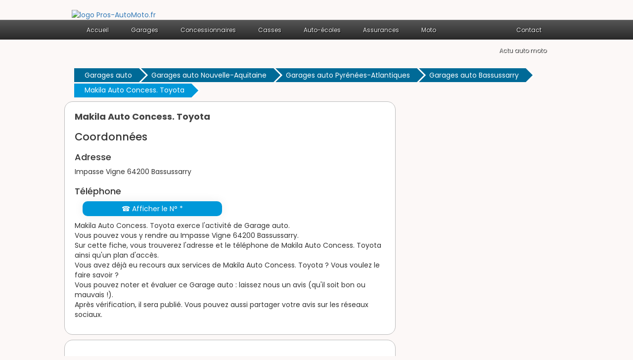

--- FILE ---
content_type: text/html
request_url: https://www.pros-automoto.fr/garages-auto/makila,auto,concess,toyota-23686.html
body_size: 7209
content:
	﻿
<!DOCTYPE html>
<html lang="fr-FR">
<head>
<meta charset="utf-8"/>
<title>Makila Auto Concess. Toyota - Garage auto &agrave; Bassussarry (64200) | Pros-AutoMoto.fr</title>
<meta name="description" content="Makila Auto Concess. Toyota est un Garage auto situ&eacute; Impasse Vigne 64200 Bassussarry. Retrouvez son adresse et son t&eacute;l&eacute;phone, ses &eacute;valuations et avis." />
<link rel="canonical" href="https://www.pros-automoto.fr/garages-auto/makila,auto,concess,toyota-23686.html" />
<link rel="shortcut icon" href="https://www.pros-automoto.fr/img/garages.ico" />
<meta name="viewport" content="width=device-width, initial-scale=1.0, maximum-scale=1.0, user-scalable=0" />
<link rel="stylesheet" type="text/css" href="https://www.pros-automoto.fr/css/production/superstorefinder.css" media="all" />
<link rel="stylesheet" type="text/css" href="https://www.pros-automoto.fr/css/production/bootstrap.min.css" media="all" />
<link rel="stylesheet" type="text/css" href="https://www.pros-automoto.fr/css/production/megamenu.css"  media="screen" />
<link rel="stylesheet" type="text/css" href="https://www.pros-automoto.fr/css/production/card.css"  media="screen" />
<link rel="stylesheet" type="text/css" href="https://www.pros-automoto.fr/css/production/card.css"  media="screen" />
<link rel="stylesheet" href="https://use.fontawesome.com/releases/v5.15.3/css/all.css">
<link rel="stylesheet" href="https://unpkg.com/leaflet@1.3.1/dist/leaflet.css" integrity="sha512-Rksm5RenBEKSKFjgI3a41vrjkw4EVPlJ3+OiI65vTjIdo9brlAacEuKOiQ5OFh7cOI1bkDwLqdLw3Zg0cRJAAQ=="crossorigin="" />
<script async src="https://pagead2.googlesyndication.com/pagead/js/adsbygoogle.js?client=ca-pub-2283092640362851"
     crossorigin="anonymous"></script>
<script src="https://www.pros-automoto.fr/js/production/jquery-1.11.2.min.js"></script>
<script src="https://www.pros-automoto.fr/js/production/rJS.js"></script>
<script src="https://cdnjs.cloudflare.com/ajax/libs/popper.js/1.12.9/umd/popper.min.js" integrity="sha384-ApNbgh9B+Y1QKtv3Rn7W3mgPxhU9K/ScQsAP7hUibX39j7fakFPskvXusvfa0b4Q" crossorigin="anonymous"></script>
<script src="https://maxcdn.bootstrapcdn.com/bootstrap/4.0.0/js/bootstrap.min.js" integrity="sha384-JZR6Spejh4U02d8jOt6vLEHfe/JQGiRRSQQxSfFWpi1MquVdAyjUar5+76PVCmYl" crossorigin="anonymous"></script>
<link rel="preconnect" href="https://fonts.googleapis.com">
<link rel="preconnect" href="https://fonts.gstatic.com" crossorigin>
<link href="https://fonts.googleapis.com/css2?family=Poppins:ital,wght@0,100;0,200;0,300;0,400;0,500;0,600;0,700;0,800;0,900;1,100;1,200;1,300;1,400;1,500;1,600;1,700;1,800;1,900&display=swap" rel="stylesheet">	 
<style>
.telopt {
            background-image: linear-gradient(#0098D9,#0098D9);
            padding: 5px 5px;
            text-align: center;
            transition: 0.5s;
            background-size: 200% auto;
            color: white;            
            box-shadow: 0 0 20px #eee;
            border-radius: 10px;
            display: block;
			margin: 1px;			
}
a.telopt:hover {
            background-position: right center; /* change the direction of the change here */
            color: #fff;
            text-decoration: none;
}

#textNum {

position: relative;
display: inline-block;
background: url(https://www.pros-automoto.fr/fond_tel_300_229x30_FR.png) no-repeat left top;
width: 229px;
height: 30px;
font-family: Arial;
font-weight: bold;
background-size: auto 30px;
vertical-align: middle;	
}

#textNum a {
display: inline;
top: 0px;
left: 0px;
width: 125px;
height: 30px;
text-align: center;
font-size: 17px;
text-decoration: none;
color: #000;
line-height: 31px;

}

#textNum div {
display: inline-block;
color: #4a4a4a;
font-size: 14px;
margin-left: 5px;
font-weight: 700;
}
			.btn-grad {
            background-image: linear-gradient(to right, #1FA2FF 0%, #12D8FA  51%, #1FA2FF  100%);
            margin: 10px;
            padding: 15px 45px;
            text-align: center;
            transition: 0.5s;
            background-size: 200% auto;
            color: white;            
            box-shadow: 0 0 20px #eee;
            border-radius: 10px;
            display: block;
          }

          .btn-grad:hover {
            background-position: right center; /* change the direction of the change here */
            color: #fff;
            text-decoration: none;
          }


.breadcrumb {
  font: .75em Poppins;
  list-style: none;
}

.breadcrumb.bc2x {
  font-size: 1em;
  margin-top:5px;
    margin-bottom:5px;
}

.breadcrumb.bc3x {
  font-size: 1.25em;
}

.breadcrumb p {
  margin: 0;
}

.breadcrumb li {
  display: inline-block;
  margin-bottom: .2em;
}

.breadcrumb li a {
  background-color: #006a97;
  box-sizing: border-box;
  color: #fff;
  display: block;
  max-height: 2em;
  padding: 0.25em 1em .5em 1.5em;
  position: relative;
  text-decoration: none;
  transition: .25s;
}

.breadcrumb li a:before {
  border-top: 1em solid transparent;
  border-bottom: 1em solid transparent;
  border-left: 1em solid #fff;
  content: "";
  position: absolute;
  top: 0;
  right: -1.25em;
  z-index: 1;
}

.breadcrumb li a:after {
  border-top: 1em solid transparent;
  border-bottom: 1em solid transparent;
  border-left: 1em solid #006a97;
  content: "";
  position: absolute;
  top: 0;
  right: -1em;
  transition: .25s;
  z-index: 1;
}

.breadcrumb li a:hover {
  background-color: #0098d9;
}

.breadcrumb li a:hover:after {
  border-left-color: #0098d9;
}

.breadcrumb li:last-child a {
  background-color: #0098d9;
  pointer-events: none;
}

.breadcrumb li:last-child a:after {
  border-left-color: #0098d9;
}

.visu {
background:#FFF;
border:5px solid #18304B;
color:#404040;
padding:0 1px 1px 10px;
margin:10px 0;
font-size:14px;
/*css3*/
-moz-border-radius:10px;
-webkit-border-radius:10px;
border-radius:10px;
-moz-box-shadow:3px 3px 6px 0 #A9A9A9;
-webkit-box-shadow:3px 3px 6px #A9A9A9;
box-shadow:3px 3px 6px 0 #A9A9A9;
}

</style>

<script>
$(document).ready(function() {
$('.telopt').click(function() {
var elem = $(this);
var id = $(this).attr('data-id');
var viewId = '6970d0fef377c47f3022e24b';
$.ajax({
url: '/Optico/click_tel.php',
data: {
id: id,
//tel: '',
view_id: viewId
},
dataType: 'json',
success: function(result) {
if (result.status == 1) {
var text = result.phone_number;
if (result.phone_code) {
text += "Code: " + result.phone_code;
}
html = '<div id="textNum">' +
'<div><a href="tel:' + result.phone_number + '">' + result.phone_number + '</a></div>' +
'</div>';
elem.parent().html(html);
setTimeout(raz_button, 300000);
}
}
});
return false;
})		
})	
			
		
</script>

</head>

<body>

<header>
<div class="container">
<div class="col-lg-6 logo col-xs-7">
<a href="https://www.pros-automoto.fr" title="Trouver un professionnel auto moto"><img src="https://www.pros-automoto.fr/img/dodger.png" alt="logo Pros-AutoMoto.fr" /></a></div>
</div>
<div class="megamenu_wrapper_full megamenu_light_theme">
   <div class="megamenu_container megamenu_black">
        <ul class="megamenu">
            <li><a href="/" class="menuitem_drop">Accueil</a>

</li>
<li><a class="menuitem_drop" title="Garages auto">Garages</a><div class="dropdown_1column dropdown_flyout">
<ul class="levels">
<li><a href="https://www.pros-automoto.fr/garages-auto/" title="Trouver un garage auto"><b>Garages auto</b></a></li>
<li><a href="https://www.pros-automoto.fr/centres-auto/" title="Trouver un centre auto"><b>Centres auto</b></a></li>
<li><a href="https://www.pros-automoto.fr/depanneurs-auto/" title="Trouver un d&eacute;panneur auto"><b>D&eacute;panneurs auto</b></a></li>
<li><a href="https://www.pros-automoto.fr/controles-techniques/" title="Trouver un contr&ocirc;le technique"><b>Contr&ocirc;les techniques</b></a></li>
</ul>   
</div>
</li>	
<li><a class="menuitem_drop" title="Concessionnaires auto">Concessionnaires</a>
<div class="dropdown_1column dropdown_flyout">
<ul class="levels">
<li><a href="https://www.pros-automoto.fr/concessionnaires-auto/" title="Trouver un concessionnaire auto"><b>Concessionnaires auto</b></a></li>
<li><a href="https://www.pros-automoto.fr/voitures-sans-permis/" title="Trouver une concession voitures sans permis"><b>Voitures sans permis</b></a></li>
</ul>   
</div>
</li>
<li><a class="menuitem_drop" title="Casses auto">Casses</a>
<div class="dropdown_1column dropdown_flyout">
<ul class="levels">
<li><a href="https://www.pros-automoto.fr/casses-auto/" title="Trouver une casse auto"><b>Casses auto</b></a></li>
</ul>   
</div>
</li>
<li><a class="menuitem_drop" title="Auto-&eacute;coles">Auto-&eacute;coles</a>
<div class="dropdown_1column dropdown_flyout">
<ul class="levels">
<li><a href="https://www.pros-automoto.fr/auto-ecoles/" title="Trouver une auto-&eacute;cole"><b>Auto-&eacute;coles</b></a></li>
</ul>   
</div>
</li>
<li><a class="menuitem_drop" title="Assurances auto moto">Assurances</a>
<div class="dropdown_1column dropdown_flyout">
<ul class="levels">
<li><a href="https://www.pros-automoto.fr/assurances/" title="Trouver une assurance auto moto"><b>Assurances</b></a></li>
</ul>   
</div>
</li>
<li><a class="menuitem_drop" title="Concessionnaires moto">Moto</a>
<div class="dropdown_1column dropdown_flyout">
<ul class="levels">
<li><a href="https://www.pros-automoto.fr/concessionnaires-moto/" title="Trouver un concessionnaire moto"><b>Concessionnaires moto</b></a></li>
<li><a href="https://www.pros-automoto.fr/concessionnaires-quad/" title="Trouver un concessionnaire quad"><b>Concessionnaires quad</b></a></li>
<li><a href="https://www.pros-automoto.fr/casses-moto/" title="Trouver une casse moto"><b>Casses moto</b></a></li>
<li><a href="https://www.pros-automoto.fr/moto-ecoles/" title="Trouver une moto-&eacute;cole"><b>Moto &eacute;coles</b></a></li>
</ul>   
</div>
</li>	

<li class="menuitem_right"><a class="menuitem_drop" title="Contacter Pros-AutoMoto">Contact</a>
<div class="dropdown_2columns dropdown_right">
<div class="contact_form">
newbusinessconsul [at] gmail.com
</div>
</div>
</li>
<li class="menuitem_right"><a href="https://www.pros-automoto.fr/actu/" title="Suivez l'actualit&eacute; auto moto">Actu auto moto</a></li> 
</ul>
</div>
</div>
</header>




<div class="container">


<ul class="breadcrumb bc2x">
  <li><a href="https://www.pros-automoto.fr/garages-auto/" title="">Garages auto</a></li>
  <li><a href="https://www.pros-automoto.fr/garages-auto/nouvelle-aquitaine-r.html" title="Garages auto en Nouvelle-Aquitaine">Garages auto Nouvelle-Aquitaine</a></li>
  <li><a href="https://www.pros-automoto.fr/garages-auto/pyrenees-atlantiques-64-d.html" title="Garages auto en Pyrénées-Atlantiques">Garages auto Pyrénées-Atlantiques</a></li>  
  <li><a href="https://www.pros-automoto.fr/garages-auto/bassussarry-64200-v.html" title="Garages auto &agrave; Bassussarry">Garages auto Bassussarry</a></li>    
  <li><a href="#">Makila Auto Concess. Toyota</a></li>
</ul>


	<div class="row">
		<div class="col-lg-8">
			<div class="content-block-white">
				<div class="row">
					<div class="col-lg-6">
						<h1 class="heading">Makila Auto Concess. Toyota</h1>
					</div>
					


				</div>
				<div class="row">
					<div class="col-lg-12">					
						<h2 class="heading">Coordonnées</h2>					
							<h3 class="heading">Adresse</h3> Impasse Vigne 64200 Bassussarry							<h3 class="heading">Téléphone</h3><div class="col-lg-6"><a href="#" class="telopt" data-id="23686">&#9742; Afficher le N° *</a></div>
						<br><br>
					</div>
				</div>


				<p>
					Makila Auto Concess. Toyota exerce l'activit&eacute; de Garage auto.<br> Vous pouvez vous y rendre au Impasse Vigne 64200 Bassussarry.<br>
					Sur cette fiche, vous trouverez l'adresse et le t&eacute;l&eacute;phone de Makila Auto Concess. Toyota ainsi qu'un plan d'accès.<br>
					Vous avez d&eacute;j&agrave; eu recours aux services de Makila Auto Concess. Toyota ? Vous voulez le faire savoir ?<br>
					Vous pouvez noter et &eacute;valuer ce Garage auto : laissez nous un avis (qu'il soit bon ou mauvais !).<br>
					Apr&egrave;s v&eacute;rification, il sera publi&eacute;. Vous pouvez aussi partager votre avis sur les r&eacute;seaux sociaux.
				</p>

			</div>

			<div class="content-block-white">
				<h2 class="heading">Donnez votre avis sur Makila Auto Concess. Toyota</h2>
					Si vous connaissez ce Garage auto et que vous avez d&eacute;j&agrave; eu affaire &agrave; ses services, nous vous proposons d'&eacute;valuer Makila Auto Concess. Toyota.
					Vos &eacute;valuations permettront aux autres internautes de profiter de votre exp&eacute;rience, qu'elle soit bonne ou mauvaise.<br><br>


					<div class="card">


    		<div class="card-body">
    			<div class="row">
    				<div class="col-sm-4 text-center">
    					<div class="text-warning mt-4 mb-4">
    						<h3 style="font-size:30px;"><span id="average_rating">0.0</span> / 5</h3>
    					</div>
    					<div class="mb-3">
    						<i class="fas fa-star star-light mr-1 main_star"></i>
                            <i class="fas fa-star star-light mr-1 main_star"></i>
                            <i class="fas fa-star star-light mr-1 main_star"></i>
                            <i class="fas fa-star star-light mr-1 main_star"></i>
                            <i class="fas fa-star star-light mr-1 main_star"></i>
	    				</div>
    					<h3 style="font-size:20px;"> <span id="total_review" >0</span> avis</h3>
    				</div>
    				<div class="col-sm-4">
    					<p>
                            <div class="progress-label-left"><b>5</b> <i class="fas fa-star text-warning"></i></div>

                            <div class="progress-label-right">(<span id="total_five_star_review">0</span>)</div>
                            <div class="progress">
                                <div class="progress-bar bg-warning" role="progressbar" aria-valuenow="0" aria-valuemin="0" aria-valuemax="100" id="five_star_progress"></div>
                            </div>
                        </p>
    					<p>
                            <div class="progress-label-left"><b>4</b> <i class="fas fa-star text-warning"></i></div>
                            
                            <div class="progress-label-right">(<span id="total_four_star_review">0</span>)</div>
                            <div class="progress">
                                <div class="progress-bar bg-warning" role="progressbar" aria-valuenow="0" aria-valuemin="0" aria-valuemax="100" id="four_star_progress"></div>
                            </div>               
                        </p>
    					<p>
                            <div class="progress-label-left"><b>3</b> <i class="fas fa-star text-warning"></i></div>
                            
                            <div class="progress-label-right">(<span id="total_three_star_review">0</span>)</div>
                            <div class="progress">
                                <div class="progress-bar bg-warning" role="progressbar" aria-valuenow="0" aria-valuemin="0" aria-valuemax="100" id="three_star_progress"></div>
                            </div>               
                        </p>
    					<p>
                            <div class="progress-label-left"><b>2</b> <i class="fas fa-star text-warning"></i></div>
                            
                            <div class="progress-label-right">(<span id="total_two_star_review">0</span>)</div>
                            <div class="progress">
                                <div class="progress-bar bg-warning" role="progressbar" aria-valuenow="0" aria-valuemin="0" aria-valuemax="100" id="two_star_progress"></div>
                            </div>               
                        </p>
    					<p>
                            <div class="progress-label-left"><b>1</b> <i class="fas fa-star text-warning"></i></div>
                            
                            <div class="progress-label-right">(<span id="total_one_star_review">0</span>)</div>
                            <div class="progress">
                                <div class="progress-bar bg-warning" role="progressbar" aria-valuenow="0" aria-valuemin="0" aria-valuemax="100" id="one_star_progress"></div>
                            </div>               
                        </p>
    				</div>
    				<div class="col-sm-4 text-center">
    					<div class="mt-4 mb-3" style="font-size:20px;">Laisser un avis</div>
    					<button type="button" name="add_review" id="add_review" class="btn btn-primary" style="font-size:20px;">Evaluer</button>
    				</div>
    			</div>		
    		</div>
	
    	</div>
    	<div class="mt-5" id="review_content"></div>
		
<div id="review_modal" class="modal" tabindex="-1" role="dialog">
  	<div class="modal-dialog modal-dialog-centered" role="document">
    	<div class="modal-content">
	      	<div class="modal-header">
	        	<h3 class="modal-title" style="font-size:20px;">Evaluer Makila Auto Concess. Toyota</h3>
	        	<button type="button" class="close" data-dismiss="modal" aria-label="Close">
	          		<span aria-hidden="true">&times;</span>
	        	</button>
	      	</div>
	      	<div class="modal-body">
	      		<div class="text-center mt-2 mb-4">
	        		<i style="font-size:20px;" class="fas fa-star star-light submit_star mr-1" id="submit_star_1" data-rating="1"></i>
                    <i style="font-size:20px;" class="fas fa-star star-light submit_star mr-1" id="submit_star_2" data-rating="2"></i>
                    <i style="font-size:20px;" class="fas fa-star star-light submit_star mr-1" id="submit_star_3" data-rating="3"></i>
                    <i style="font-size:20px;" class="fas fa-star star-light submit_star mr-1" id="submit_star_4" data-rating="4"></i>
                    <i style="font-size:20px;" class="fas fa-star star-light submit_star mr-1" id="submit_star_5" data-rating="5"></i>
	        	</div>
	        	<div class="form-group" >
	        		<input style="font-size:15px;" type="text" name="user_name" id="user_name" class="form-control" placeholder="Votre nom" />
	        	</div>
	        	<div class="form-group">
	        		<textarea style="font-size:15px;" name="user_review" id="user_review" class="form-control" placeholder="Votre avis"></textarea>
	        	</div>
	        	<div class="form-group text-center mt-4">
	        		<button style="font-size:15px;" type="button" class="btn btn-primary" id="save_review">Soumettre</button>
	        	</div>
	      	</div>
    	</div>
  	</div>
</div>
					En postant votre avis, vous certifiez que ce vous publiez est issu d'une exp&eacute;rience v&eacute;cue et vous acceptez donc les <b><a class="dark-grey" href="https://www.pros-automoto.fr/mentions-legales.php" title="Mentions l&eacute;gales">Mentions l&eacute;gales</a></b>.

<style>
.progress-label-left
{
    float: left;
    margin-right: 0.5em;
    line-height: 1em;
}
.progress-label-right
{
    float: right;
    margin-left: 0.3em;
    line-height: 1em;
}
.star-light
{
	color:#e9ecef;
}
</style>

<input type=hidden id=id_recup value=23686 />
<input type=hidden id=uri value=/garages-auto/makila,auto,concess,toyota-23686.html />
<input type=hidden id=type value=pros />

<script>

var id = document.getElementById('id_recup').value; 
var uri = document.getElementById('uri').value; 
var type = document.getElementById('type').value; 

$(document).ready(function(){

	var rating_data = 0;

    $('#add_review').click(function(){

        $('#review_modal').modal('show');

    });

    $(document).on('mouseenter', '.submit_star', function(){

        var rating = $(this).data('rating');

        reset_background();

        for(var count = 1; count <= rating; count++)
        {

            $('#submit_star_'+count).addClass('text-warning');

        }

    });

    function reset_background()
    {
        for(var count = 1; count <= 5; count++)
        {

            $('#submit_star_'+count).addClass('star-light');

            $('#submit_star_'+count).removeClass('text-warning');

        }
    }

    $(document).on('mouseleave', '.submit_star', function(){

        reset_background();

        for(var count = 1; count <= rating_data; count++)
        {

            $('#submit_star_'+count).removeClass('star-light');

            $('#submit_star_'+count).addClass('text-warning');
        }

    });

    $(document).on('click', '.submit_star', function(){

        rating_data = $(this).data('rating');

    });

    $('#save_review').click(function(){

        var user_name = $('#user_name').val();

        var user_review = $('#user_review').val();

        if(user_name == '' || user_review == '')
        {
            alert("Merci de renseigner tous les champs.");
            return false;
        }
        else
        {
            $.ajax({
                url:"https://www.pros-automoto.fr/submit_rating.php",
                method:"POST",
                data:{rating_data:rating_data, user_name:user_name, user_review:user_review, id:id, uri:uri, type:type},
                success:function(data)
                {
                    $('#review_modal').modal('hide');

                    load_rating_data();

                    alert(data);
                }
            })
        }

    });

    load_rating_data();

    function load_rating_data()
    {
        $.ajax({
		    url:"https://www.pros-automoto.fr/submit_rating.php",
            method:"POST",
            data:{action:'load_data', id:id, type:type},
            dataType:"JSON",
            success:function(data)
            {
                $('#average_rating').text(data.average_rating);
                $('#total_review').text(data.total_review);

                var count_star = 0;

                $('.main_star').each(function(){
                    count_star++;
                    if(Math.ceil(data.average_rating) >= count_star)
                    {
                        $(this).addClass('text-warning');
                        $(this).addClass('star-light');
                    }
                });

                $('#total_five_star_review').text(data.five_star_review);

                $('#total_four_star_review').text(data.four_star_review);

                $('#total_three_star_review').text(data.three_star_review);

                $('#total_two_star_review').text(data.two_star_review);

                $('#total_one_star_review').text(data.one_star_review);

                $('#five_star_progress').css('width', (data.five_star_review/data.total_review) * 100 + '%');

                $('#four_star_progress').css('width', (data.four_star_review/data.total_review) * 100 + '%');

                $('#three_star_progress').css('width', (data.three_star_review/data.total_review) * 100 + '%');

                $('#two_star_progress').css('width', (data.two_star_review/data.total_review) * 100 + '%');

                $('#one_star_progress').css('width', (data.one_star_review/data.total_review) * 100 + '%');

                if(data.review_data.length > 0)
                {
                    var html = '';

                    for(var count = 0; count < data.review_data.length; count++)
                    {
                        html += '<div class="row mb-3">';

                        html += '<div class="col-sm-1"><div class="rounded-circle bg-danger text-white pt-2 pb-2"><div class="text-center">'+data.review_data[count].user_name.charAt(0)+'</div></div></div>';

                        html += '<div class="col-sm-11">';

                        html += '<div class="card">';

                        html += '<div class="card-header"><b>'+data.review_data[count].user_name+'</b></div>';

                        html += '<div class="card-body">';

                        for(var star = 1; star <= 5; star++)
                        {
                            var class_name = '';

                            if(data.review_data[count].rating >= star)
                            {
                                class_name = 'text-warning';
                            }
                            else
                            {
                                class_name = 'star-light';
                            }

                            html += '<i class="fas fa-star '+class_name+' mr-1"></i>';
                        }

                        html += '<br />';

                        html += data.review_data[count].user_review;

                        html += '</div>';

                        html += '<div class="card-footer text-right">On '+data.review_data[count].datetime+'</div>';

                        html += '</div>';

                        html += '</div>';

                        html += '</div>';
                    }

                    $('#review_content').html(html);
                }
            }
        })
    }

});

</script>		
<br /><br />
				
			</div>
			<div class="content-block-white">
				<h2>Localiser Makila Auto Concess. Toyota sur la carte</h2>
<script src="https://unpkg.com/leaflet@1.3.1/dist/leaflet.js" integrity="sha512-/Nsx9X4HebavoBvEBuyp3I7od5tA0UzAxs+j83KgC8PU0kgB4XiK4Lfe4y4cgBtaRJQEIFCW+oC506aPT2L1zw=="crossorigin=""></script>
		<script type="text/javascript">
			var lat = 0;
			var lon = 0;
			var macarte = null;
			function initMap() {
                macarte = L.map('map').setView([lat, lon], 16);
                L.tileLayer('https://{s}.tile.openstreetmap.fr/osmfr/{z}/{x}/{y}.png', {
                    attribution: 'donn&eacute;es © <a href="//osm.org/copyright" rel="nofollow">OpenStreetMap</a>/ODbL - rendu <a href="//openstreetmap.fr" rel="nofollow">OSM France</a>',
                    minZoom: 1,
                    maxZoom: 20
                }).addTo(macarte);
var marker = L.marker([lat, lon]).addTo(macarte);
            }
			window.onload = function(){
				initMap(); 
			};

		</script>
		<style type="text/css">
			#map{ 
				height:400px;
			}
		</style>
		<div id="map">
		</div>		
				<div class="row">
					<div class="col-lg-5">
						
					</div>
				</div>
			</div>
			<div class="content-block-white">
				<h2 class="heading">Les autres Garages auto dans la ville Bassussarry :</h2>
				<div>
					Si ce Garage auto n'est pas ce que vous cherchez, consultez la liste des autres Garages auto dans la ville Bassussarry :
					<br><br>
					<div class="visu"><div class="row">
				<div class="col-lg-6" style="margin-top:20px;">
						<a href="https://www.pros-automoto.fr/garages-auto/garage,durruty,concess,ford-13993.html" title="Garage Durruty Concess. Ford, Garage auto &agrave; Bassussarry">
							<strong>Garage Durruty Concess. Ford</strong>
						</a>
				</div>
				<div class="col-lg-6" style="margin-top:20px;">2 Rond Point Des Champs 64200 Bassussarry</div>
				</div><div class="row">
				<div class="col-lg-3" style="margin-top:5px;"><a href="#" class="telopt" data-id="13993">&#9742; Afficher le N° *</a></div>
				</div>
		</div><div class="visu"><div class="row">
				<div class="col-lg-6" style="margin-top:20px;">
						<a href="https://www.pros-automoto.fr/garages-auto/cote,basque,concess,citroen-23580.html" title="Côte Basque Concess. Citroën, Garage auto &agrave; Bassussarry">
							<strong>Côte Basque Concess. Citroën</strong>
						</a>
				</div>
				<div class="col-lg-6" style="margin-top:20px;">Espace Du Golf 4 Alllée Des Champs 64200 Bassussarry</div>
				</div><div class="row">
				<div class="col-lg-3" style="margin-top:5px;"><a href="#" class="telopt" data-id="23580">&#9742; Afficher le N° *</a></div>
				</div>
		</div><div class="visu"><div class="row">
				<div class="col-lg-6" style="margin-top:20px;">
						<a href="https://www.pros-automoto.fr/garages-auto/garage,lafontaine-23581.html" title="Garage Lafontaine, Garage auto &agrave; Bassussarry">
							<strong>Garage Lafontaine</strong>
						</a>
				</div>
				<div class="col-lg-6" style="margin-top:20px;">Espace Du Golf Route De Cambo 64200 Bassussarry</div>
				</div><div class="row">
				<div class="col-lg-3" style="margin-top:5px;"><a href="#" class="telopt" data-id="23581">&#9742; Afficher le N° *</a></div>
				</div>
		</div><div class="visu"><div class="row">
				<div class="col-lg-6" style="margin-top:20px;">
						<a href="https://www.pros-automoto.fr/garages-auto/atb,auto-15651.html" title="Atb Auto, Garage auto &agrave; Bassussarry">
							<strong>Atb Auto</strong>
						</a>
				</div>
				<div class="col-lg-6" style="margin-top:20px;">27 Alllée Moura 64200 Biarritz</div>
				</div><div class="row">
				<div class="col-lg-3" style="margin-top:5px;"><a href="#" class="telopt" data-id="15651">&#9742; Afficher le N° *</a></div>
				</div>
		</div>					<br>
					ce Garage auto n'est pas dans cette liste ? Ajoutez le simplement en cliquant sur le bouton ci-dessous.<br><br>
					<a href="https://www.pros-automoto.fr/newstore.php" class="btn btn-large btn-primary" >Ajouter un Garage auto</a>
<br /><br />
					Vous pouvez &eacute;galement retrouver tous les professionnels auto moto dans la ville Bassussarry <a class="anchor-color" href="https://www.pros-automoto.fr/bassussarry-64200-v.html" title="Guide des professionnels auto moto &agrave; Bassussarry">ici</a>.

				</div>
			</div>
			<div class="content-block-white">
				<h2 class="heading">Vous &ecirc;tes Makila Auto Concess. Toyota ?</h2>
				<p>
					Si vous &ecirc;tes Makila Auto Concess. Toyota et que vous souhaitez modifier votre fiche, n'h&eacute;sitez pas &agrave; prendre contact avec nous afin de compl&eacute;ter la description et/ou les coordonn&eacute;es de votre enseigne.
				</p>
			</div>
			* Num&eacute;ro de mise en relation valable 5 minutes - <a class="anchor-color" href="https://www.promovox-payment.com/fr/question-numero-mise-en-relation.html" content="noindex,nofollow" target="_blank" ><span>Pourquoi ce num&eacute;ro ?</span></a>
		</div>
		<div class="col-lg-4 col-overflow">
			<script async src="//pagead2.googlesyndication.com/pagead/js/adsbygoogle.js"></script>
			<!-- pros-automoto-new -->
			<ins class="adsbygoogle"
				 style="display:inline-block;width:300px;height:600px"
				 data-ad-client="ca-pub-2283092640362851"
				 data-ad-slot="1367692126"></ins>
			<script>
			(adsbygoogle = window.adsbygoogle || []).push({});
			</script>
			<br><br>
			<div id="fb-root"></div>
			<script>(function(d, s, id) {
			  var js, fjs = d.getElementsByTagName(s)[0];
			  if (d.getElementById(id)) return;
			  js = d.createElement(s); js.id = id;
			  js.src = "//connect.facebook.net/fr_FR/all.js#xfbml=1";
			  fjs.parentNode.insertBefore(js, fjs);
			}(document, 'script', 'facebook-jssdk'));</script>
			<div class="fb-like-box" data-href="https://www.facebook.com/prosautomoto.fr" data-width="300" data-colorscheme="light" data-show-faces="true" data-header="true" data-stream="false" data-show-border="true"></div>

		</div>
	</div>
</div>
﻿

<footer class="footer">
  <div class="container">

Copyright ©Pros-AutoMoto.fr 2014 - 2026<br /><br />
<a href="https://www.pros-automoto.fr/qui-sommes-nous.php" title="Qui sommes nous ?">Qui sommes nous ?</a> - <a href="https://www.pros-automoto.fr/mentions-legales.php" title="Mentions l&eacute;gales">Mentions l&eacute;gales</a> - <a  href="https://www.pros-automoto.fr/newstore.php" title="Ajouter un pro">Ajouter un pro auto moto</a> - <a href="https://www.pros-automoto.fr/faire-un-lien.php" title="faire un lien">Faire un lien</a>
</div>
<!-- Google tag (gtag.js) -->
<script async src="https://www.googletagmanager.com/gtag/js?id=UA-48935476-1"></script>
<script>
  window.dataLayer = window.dataLayer || [];
  function gtag(){dataLayer.push(arguments);}
  gtag('js', new Date());

  gtag('config', 'UA-48935476-1');
</script>




  </footer></body>
</html>

--- FILE ---
content_type: text/html; charset=utf-8
request_url: https://www.google.com/recaptcha/api2/aframe
body_size: 266
content:
<!DOCTYPE HTML><html><head><meta http-equiv="content-type" content="text/html; charset=UTF-8"></head><body><script nonce="6te2v3Up-RP9i68J2M8WuA">/** Anti-fraud and anti-abuse applications only. See google.com/recaptcha */ try{var clients={'sodar':'https://pagead2.googlesyndication.com/pagead/sodar?'};window.addEventListener("message",function(a){try{if(a.source===window.parent){var b=JSON.parse(a.data);var c=clients[b['id']];if(c){var d=document.createElement('img');d.src=c+b['params']+'&rc='+(localStorage.getItem("rc::a")?sessionStorage.getItem("rc::b"):"");window.document.body.appendChild(d);sessionStorage.setItem("rc::e",parseInt(sessionStorage.getItem("rc::e")||0)+1);localStorage.setItem("rc::h",'1769001217394');}}}catch(b){}});window.parent.postMessage("_grecaptcha_ready", "*");}catch(b){}</script></body></html>